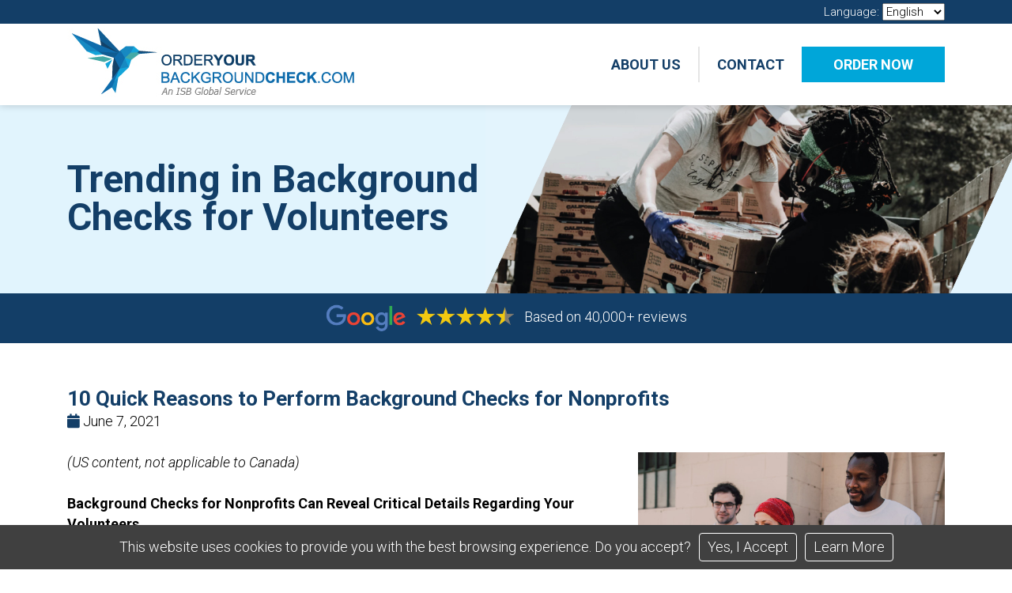

--- FILE ---
content_type: text/html; charset=UTF-8
request_url: https://orderyourbackgroundcheck.com/trending/background-checks-for-volunteers/10-quick-reasons-to-perform-background-checks-for-nonprofits/
body_size: 6251
content:
<!doctype html>
<html lang="en">
<head>
	<meta charset="utf-8">
	<meta name="viewport" content="width=device-width, initial-scale=1, shrink-to-fit=no">

	<meta name="description" content="Background checks for nonprofits; perform your proper due diligence when hiring volunteers. Visit our website to learn more.">
	<title>Background Checks for Nonprofits: Hire Quality Volunteers for Your Charity</title>

	<!-- Canonical URL -->
	<!--link rel="canonical" href="https://www.orderyourbackgroundcheck.com/trending/background-checks-for-volunteers/10-quick-reasons-to-perform-background-checks-for-nonprofits/"-->
	<link rel="canonical" href="https://orderyourbackgroundcheck.com/trending/background-checks-for-volunteers/10-quick-reasons-to-perform-background-checks-for-nonprofits/" />
	<!-- Bootstrap core CSS -->
	<link href="/hummingbird-design/bootstrap-4.4.1/dist/css/bootstrap.min.css" rel="stylesheet" integrity="sha384-Vkoo8x4CGsO3+Hhxv8T/Q5PaXtkKtu6ug5TOeNV6gBiFeWPGFN9MuhOf23Q9Ifjh" crossorigin="anonymous">

	<!-- Favicons -->
	<link rel="icon" type="image/x-icon" href="/hummingbird-design/images/layout/favicon.ico">
	
	<!-- Custom styles for this template -->
	<link href="/hummingbird-design/css/style.css?324666804265" rel="stylesheet">
	<link href="https://fonts.googleapis.com/css?family=Roboto:300,300i,700,700i&display=swap" rel="stylesheet">
	<link rel="stylesheet" href="https://use.fontawesome.com/releases/v5.7.0/css/all.css" integrity="sha384-lZN37f5QGtY3VHgisS14W3ExzMWZxybE1SJSEsQp9S+oqd12jhcu+A56Ebc1zFSJ" crossorigin="anonymous">
	
	
	<script type="application/ld+json">
	{
	  "@context": "https://schema.org",
	  "@type": "Article",
	  "mainEntityOfPage": {
		"@type": "WebPage",
		"@id": "https://orderyourbackgroundcheck.com/trending/background-checks-for-volunteers/10-quick-reasons-to-perform-background-checks-for-nonprofits/"
	  },
	  "headline": "10 Quick Reasons to Perform Background Checks for Nonprofits",
	  "description": "There are endless reasons to conduct background checks for nonprofits as charitable organizations such as child sponsorship programs, disaster relief organizations, and NGOs typically serve vulnerable communities. Religious institutions, food banks, and human rights organizations have a vision of improving their society but must do so with limited budgets.",
	  "image": [
		"https://orderyourbackgroundcheck.com/trending/images/10-quick-reasons-to-perform-background-checks-for-nonprofits.jpg",
		"https://orderyourbackgroundcheck.com/trending/background-checks-for-volunteers/10-quick-reasons-to-perform-background-checks-for-nonprofits/volunteer.jpg",
		"https://orderyourbackgroundcheck.com/trending/background-checks-for-volunteers/10-quick-reasons-to-perform-background-checks-for-nonprofits/hr-managers.jpg",
		"https://orderyourbackgroundcheck.com/trending/background-checks-for-volunteers/10-quick-reasons-to-perform-background-checks-for-nonprofits/screening.jpg"
	  ],  
	  "author": {
		"@type": "Organization",
		"name": "orderyourbackgroundcheck.com"
	  },  
	  "publisher": {
		"@type": "Organization",
		"name": "orderyourbackground check.com",
		"logo": {
		  "@type": "ImageObject",
		  "url": "https://orderyourbackgroundcheck.com/hummingbird-design/images/layout/logo.jpg"
		}
	  },
	  "datePublished": "2021-06-07"
	}
	</script>
		
	<!-- Global site tag (gtag.js) - Google Analytics -->
	<script async src="https://www.googletagmanager.com/gtag/js?id=G-0JF1ZSPCDV"></script>
	<script>
	  window.dataLayer = window.dataLayer || [];
	  function gtag(){dataLayer.push(arguments);}
	  gtag('js', new Date());
	  gtag('config', 'G-0JF1ZSPCDV');
	</script>
	
	
	<!-- Global site tag (gtag.js) - Google Ads: 368149811 -->
	<script async src=https://www.googletagmanager.com/gtag/js?id=AW-368149811></script>
	<script>
	  window.dataLayer = window.dataLayer || [];
	  function gtag(){dataLayer.push(arguments);}
	  gtag('js', new Date());

	  gtag('config', 'AW-368149811');
	</script>

	<!-- Event snippet for oybc order complete page conversion page -->
	<script>
	  gtag('event', 'conversion', {'send_to': 'AW-368149811/D1EgCMaV0tYCELOKxq8B'});
	</script>
	
	<script src="/hummingbird-design/includes/cookie.js"></script>	

<!-- TrustBox script -->
<script type="text/javascript" src="//widget.trustpilot.com/bootstrap/v5/tp.widget.bootstrap.min.js" async></script>
<!-- End TrustBox script -->

	
</head>


<body>


	
	<!-- NAVIGATION -->
	<header>
		<nav class="navbar navbar-expand-lg navbar-light fixed-top">
		
		
			<!-- Language Bar -->
			<div class="d-none d-lg-block" style="background-color:#133E67; width:100%;position: absolute; top:0px; left:0px; height:30px; font-size:15px; color:#ffffff;">
				<div class="container" style="width:100%; position:relative;"> 
						<div style="position:absolute; top:2px; right:15px;">
							Language: <select onchange="window.location.href=this.value" style="cursor:pointer;">
											<option value="?lang=en" selected>English</option>
											<option value="?lang=fr" >Français</option>
											<!--option value="https://isbc.ca/?lang=fr" >Français</option-->
										  </select> 
						</div>
				</div>
			</div>
		
		
			<div class="container languageSpacer" style="position:relative;">
				
				<a class="navbar-brand" href="https://orderyourbackgroundcheck.com/"><img src="/hummingbird-design/images/layout/logo.jpg?132" class="mainLogo" title="OrderYourBackgroundCheck.com Logo" alt="OrderYourBackgroundCheck.com's Logo" /></a>
				
				<button class="navbar-toggler" type="button" data-toggle="collapse" data-target="#navbarCollapse" aria-controls="navbarCollapse" aria-expanded="false" aria-label="Toggle navigation">
				<span class="navbar-toggler-icon"></span>
				</button>
				
				<div class="collapse navbar-collapse" id="navbarCollapse">
					<ul class="navbar-nav ml-auto">
					

	
						<!--li class="nav-item dropdown">
							<a class="nav-link dropdown-toggle" href="#" id="navbarDropdown" role="button" data-toggle="dropdown" aria-haspopup="true" aria-expanded="false">
							  ABOUT US
							</a>
							<div class="dropdown-menu" aria-labelledby="navbarDropdown">
							  <a class="dropdown-item" href="LINKXXXXXXX">XXXXXXXXX</a>
							  <a class="dropdown-item" href="LINKXXXXXXX">XXXXXXXXX</a>
							  <a class="dropdown-item" href="LINKXXXXXXX">XXXXXXXXX</a>
							</div>
						</li-->
						<li class="nav-item noFirstBorder"><a class="nav-link" href="/about-us/">ABOUT US</a></li>
						<li class="nav-item"><a class="nav-link" href="/contact/">CONTACT</a></li>
						<li class="nav-item blueNavButton"><a class="nav-link" href="/order/">ORDER NOW</a></li>
						<li class="nav-item d-block d-lg-none"><a class="nav-link" href="?lang=fr">FRANÇAIS</a></li>						
						
					</ul>
				</div>
			</div>
		</nav>
	</header>

	<main role="main">
	
		<div class="mainBody">
	


<!-- ------------------------------------------------------------------------------------------------- -->

<!-- CAROUSEL SMALL SINGLE -->

<div id="myCarouselSmall" class="carousel slide carouselSmall" data-ride="carousel">
	<div class="carousel-inner">
		<div class="carousel-item active">
			<div style="background-image: url(/trending/images/10-quick-reasons-to-perform-background-checks-for-nonprofits.jpg); background-position: 50% 0%;" class="carousel-image coverImage"><img src="/hummingbird-design/images/layout/blue-slider-curves-small.png" class="greyCurve" /></div>
			<div class="container containerVerticalOuter">
				<div class="row containerVerticalInner">
					<div class="col-lg-6  my-auto carouselCaption">
						<div class="container">
								<span class="TitleSlider fontDarkBlue"><b>Trending in Background Checks for Volunteers</b></span>
						</div>
					</div>
				</div>
			</div>
		</div><!-- .carousel-item -->
	</div>
</div><!-- .carousel small -->
<!-- ------------------------------------------------------------------------------------------------- -->


<div style="padding:14px; background-color:#133E67; color:#ffffff;">
<div class="container">
<div class="row">
	<div class="col-12 text-center">
	
	<img src="https://isbglobalservices.com/blue-design/images/layout/googlestar.png?12" title="Google Reviews" alt="Google Reviews" style="width:40%; max-width:240px;"/> &nbsp;  Based on 40,000+ reviews<!-- TrustBox widget - Micro Review Count -->
<!--div class="trustpilot-widget" data-locale="en-US" data-template-id="5419b6a8b0d04a076446a9ad" data-businessunit-id="60ef4a0f05e236000144a722" data-style-height="24px" data-style-width="100%" data-theme="dark" data-min-review-count="10">
<a href="https://www.trustpilot.com/review/orderyourbackgroundcheck.com" target="_blank" rel="noopener">Trustpilot</a>
</div-->
<!-- End TrustBox widget -->
	</div>
</div>
</div>
</div>
<!-- ------------------------------------------------------------------------------------------------- -->
    

<!-- IMAGE WITH TEXT - IMAGE ON LEFT -->
<div class="rowPadding greyBG">
	<div class="container">
		<div class="row">
		<div class="col-12" >
			<span class="TitleMedium  fontDarkBlue"><b><h1>10 Quick Reasons to Perform Background Checks for Nonprofits</h1></b></span><br/>
			<i class="fas fa-calendar fontDarkBlue"></i> June 7, 2021<br/><br/>
					
			
			
			<img src="volunteer.jpg" class="blogImageRight" title="" alt=""/>
					<i>(US content, not applicable to Canada) </i>
			<br/><br/>
			
			<b>Background Checks for Nonprofits Can Reveal Critical Details Regarding Your Volunteers</b>
<br/><br/>
			There are endless reasons to conduct <a href="https://orderyourbackgroundcheck.com/">background checks</a> for nonprofits as charitable organizations such as child sponsorship programs, disaster relief organizations, and NGOs typically serve vulnerable communities. Religious institutions, food banks, and human rights organizations have a vision of improving their society but must do so with limited budgets. 
<br/><br/>
			Many of these charitable institutions rely on the generosity of volunteers to operate with a tight budget. Whether you are an HR manager for a nonprofit or run your own charity, consider these ten quick reasons for conducting background checks on those who wish to volunteer their time.
<br/><br/>

			<img src="hr-managers.jpg" class="blogImageRight" title="" alt=""/>
			<b>Background Checks for Nonprofits: Quick Tips for HR Managers</b>
<br/><br/>
<ol>
			<li>Due Diligence: Charities still maintain a duty of care obligation to their staff and the communities they serve. Background checks support traditional due diligence efforts that are usually completed by HR managers and help ensure that the volunteer base can complete the tasks at hand without negligence.  

			<li>Reputation: One bad hire can ruin your organization’s reputation. As an institution that often relies on the generosity of the public, one bad actor within your charity can destroy your reputation. Background checks for volunteers can spot bad candidates before you complete the hiring process.

			<li>Protect Those You Serve: Many charities serve vulnerable communities including, children, the elderly, and those unfortunate. Some candidates that may appear as a great fit could have a problematic criminal history. Prevent exploitation of those you serve with proper background checks.

			<li>Candidate Integrity: A background check could test the integrity of your applicants, as these services could verify employment and education credentials. Ensure the quality of your volunteers by cross-referencing details of a background check to the claims that have been made on an application. Dig deeper into the candidates that are just too good to be true.

			<li>Achieve Your Mission: Hire volunteers that share your charity’s mission. Background checks can reveal problematic criminal and financial histories and potentially hurt your organization’s mission. Discover the true motivations of a potential volunteer with these services.

			<li>Risk Mitigation: Regular background checks for volunteers can reveal issues that arise after hiring. Spot problems before they occur and mitigate the risks of employing people who have recently been charged with a criminal offense.  Remain informed about your staff with regular yearly checks.

			<li>Culture and Dedication: Create a culture of honesty and integrity and reward staff that bring attention to misconduct.

			<li>Compliance: Background checks can help ensure that your organization is compliant with your province or state regulations. Depending on your jurisdiction and the nature of your charitable organization, you may have to perform regular due diligence to ensure your organization complies with any local laws.
			 
			<li>Criminal Infiltration: Prevent criminals from targeting your organization as an avenue of connecting with vulnerable populations. Background checks can reveal criminal histories that can prevent a bad hire before it happens.

			<li>Credit Checks: A credit check could offer information that might make an HR manager rethink a potential hire. Those with extensive debt or financial issues might not be the right fit for your organization.
			
</ol>
<br/>
<img src="screening.jpg" class="blogImageRight" title="" alt=""/>
			<b>Background Checks for Nonprofits and Volunteer Screening Services Offered by OrderYourBackgroundCheck.com</b>
<br/><br/>
			Powered by ISB Global Services, OrderYourBackgroundCheck.com allows candidates to order their own criminal background checks, allowing nonprofits to complete their due diligence while saving money. Now, you can request that candidates order and provide their own background screening credentials as a condition to accepting a position. 
<br/><br/>
			Explore various service offerings and ensure that your nonprofit protects those you serve and maintain your reputation. Contact us directly or visit OrderYourBackgroundCheck.com to learn more. 

			
		</div>

	</div>
</div>

<!-- ------------------------------------------------------------------------------------------------- -->
	
			
			
			
			
			
			
		</div><!-- /.mainBody -->

		<!-- FOOTER -->
		<div class="footer rowPadding">
		<footer>
			<div class="container">
				<div class="row">
					<div class="col-md-4">
						<img src="/hummingbird-design/images/layout/footerLogo.png?123" class="footerLogo" />
						<br class="d-block d-md-none"/>
						OrderYourBackgroundCheck.com<br/>
						© 2026 All Rights Reserved 						
						<br/><br/>
						<a href="?lang=en">English</a> | <a href="?lang=fr">Français</a>
						<!--br/>
						<a href="https://www.youtube.com/channel/UCrpDFG1eTEll_d8C5shsLWA" target="_blank" ><img src="/hummingbird-design/images/layout/icon-youtube.png" class="socialIcons" title="YouTube Icon" alt="YouTube Icon" /></a>
						<a href="https://www.linkedin.com/company/76789262/" target="_blank"><img src="/hummingbird-design/images/layout/icon-linkedin.png" class="socialIcons" title="LinkedIn Icon" alt="LinkedIn Icon" /></a>
						<a href="https://twitter.com/OYBCISB" target="_blank"><img src="/hummingbird-design/images/layout/icon-twitter.png" class="socialIcons" title="Twitter Icon" alt="Twitter Icon" /></a>
						<a href="https://www.instagram.com/orderyourbackgroundcheck/" target="_blank"><img src="/hummingbird-design/images/layout/icon-instagram.png" class="socialIcons" title="Instagram Icon" alt="Instagram Icon" /></a>
						<a href="https://www.facebook.com/Orderyourbackgroundcheck" target="_blank"><img src="/hummingbird-design/images/layout/icon-facebook.png" class="socialIcons" title="Facebook Icon" alt="Facebook Icon" /></a>
						<a href="https://www.pinterest.ca/OrderYourBackgroundCheck/" target="_blank"><img src="/hummingbird-design/images/layout/icon-pinterest.png" class="socialIcons" title="Pinterest Icon" alt="Pinterest Icon" /></a-->
					</div>
					<div class="col-md-4 footerBorder">
						
						<b>American Headquarters</b><br/>
						3295 River Exchange Drive, Suite 527<br/>
						Norcross, GA  30092<br/>
						United States
						<br/><br/>
						<b>Canadian Headquarters</b><br/>
						100 Stone Rd W Unit #203<br/>
						Guelph, ON  N1G 5L3<br/>
						Canada
					</div>
					<div class="col-md-4 footerBorder">
						<b>Quick Links</b><br/>
						<a href="/">Home</a><br/>
						<a href="/order/">Order</a><br/>
						<a href="/about-us/">About</a><br/>
						<a href="/contact/">Contact</a><br/>
						<a href="/trending/">Trending</a><br/>
						<a href="/frequently-asked-questions/">Canadian FAQs</a><br/>
						<a href="/terms-and-conditions/">Terms & Conditions</a><br/>
						<a href="/privacy-policy/">Privacy Policy</a>
					</div>
				</div>
			</div>
		</footer>
		</div><!-- .footer -->
		
	</main>

	<script src="https://code.jquery.com/jquery-3.4.1.slim.min.js" integrity="sha384-J6qa4849blE2+poT4WnyKhv5vZF5SrPo0iEjwBvKU7imGFAV0wwj1yYfoRSJoZ+n" crossorigin="anonymous"></script>
	<script>window.jQuery || document.write('<script src="/hummingbird-design/bootstrap-4.4.1/site/docs/4.4/assets/js/vendor/jquery.slim.min.js"><\/script>')</script><script src="/hummingbird-design/bootstrap-4.4.1/dist/js/bootstrap.bundle.min.js" integrity="sha384-6khuMg9gaYr5AxOqhkVIODVIvm9ynTT5J4V1cfthmT+emCG6yVmEZsRHdxlotUnm" crossorigin="anonymous"></script>
	
	
	<script>
		// document ready
		(function ($) {

		var previousScroll = 20;
		
			// scroll functions
			$(window).scroll(function(e) {
			
				//only hide under 100
				if(window.scrollY>100){
					// add/remove class to navbar when scrolling to hide/show
					var scroll = $(window).scrollTop();
					if (scroll > previousScroll+10) {
						$('.navbar').addClass("navbar-hide");
					}else if (scroll < previousScroll) {
						$('.navbar').removeClass("navbar-hide");
					}
					previousScroll = scroll;
				}
			
			});
			
		})(jQuery);   

							
	</script>
	


	<script>
	  window.addEventListener('load', function(){
		if(window.location.pathname.includes('/order/')){
		  jQuery('a[href="/order/canada/"]').click(function(){
			gtag('event', 'conversion', {'send_to': 'AW-368149811/4A8nCNjmp_QCELOKxq8B'});
		  });
		  jQuery('a[href="/order/us/"]').click(function(){
			gtag('event', 'conversion', {'send_to': 'AW-368149811/4A8nCNjmp_QCELOKxq8B'});
		  });
		}
	  });
	</script>
	
		
<script defer src="https://static.cloudflareinsights.com/beacon.min.js/vcd15cbe7772f49c399c6a5babf22c1241717689176015" integrity="sha512-ZpsOmlRQV6y907TI0dKBHq9Md29nnaEIPlkf84rnaERnq6zvWvPUqr2ft8M1aS28oN72PdrCzSjY4U6VaAw1EQ==" data-cf-beacon='{"version":"2024.11.0","token":"611f98a88e0b4e73b99fed3d0c27a443","r":1,"server_timing":{"name":{"cfCacheStatus":true,"cfEdge":true,"cfExtPri":true,"cfL4":true,"cfOrigin":true,"cfSpeedBrain":true},"location_startswith":null}}' crossorigin="anonymous"></script>
</body>
</html>











--- FILE ---
content_type: text/css
request_url: https://orderyourbackgroundcheck.com/hummingbird-design/css/style.css?324666804265
body_size: 3432
content:
/* --------------------------------------------------
GLOBAL STYLES
-------------------------------------------------- */
/* Extra small devices (portrait phones, less than 576px) - No media query since this is the default in Bootstrap because it is "mobile first" */
	html{
		scroll-padding-top: 250px;
	}
	body {
	  color: #000000;
	  padding:0px;
	  margin:0px;
	  font-family: 'Roboto', sans-serif;
	  font-size:16px;
	  line-height:160%;
	  margin-top:59px;
	  background-color:#ffffff;
	}

	a{
		text-decoration:underline;
		color:#00A6D9;
	}
	a:hover{
		text-decoration:underline;
		color:#BD2026;
	}
	ul, ol{
		margin-bottom:0px;
	}
	h1{
		display:inline;
		font-size:inherit; 
		font-weight:inherit;
		margin: 0px; 
		line-height:inherit;
		color:#133E67;
	}

	input[type=text]{
		width:100%;
		padding:12px;
		border:1px solid #999999;
		font-family: 'Roboto', sans-serif;
		margin-bottom:6px;
	}
	.checkboxDesign{
		cursor:pointer;padding-left:19px;
	}
	.checkboxDesign input{
		position:relative;
		margin-left:-19px;
		top:2px;
		cursor:pointer;
	}
	
	
	.blueUnderline{
		border-bottom:2px solid #A1C8DB;
		margin-top:8px;
		margin-bottom:10px;
	}
	.blueBorderRight{
		border-right:2px solid #A1C8DB;
	}
	.whiteBG{
		background-color:#ffffff;
	}
	.blueBG{
		background-color:#E1F4FD;
	}

	.redStar{
		color:#BD2026;
		font-weight:bold;
	}

	.rowPadding{
		padding: 35px 0px;
	}
	.rowPaddingBottom{
		padding: 0px 0px 35px 0px;
	}
	.rowPaddingProgress{
		padding: 20px 0px;
	}
	
	
	.lightBlueBox{
		background-color:#E1F4FD; padding:30px 0px;
	}

	.blueButton{
		background-color:#00A6D9;
		font-weight:bold;
		color:#ffffff;
		display:inline-block;
		line-height:45px !important;
		padding: 0px 0px;
		border-radius:0px;
		text-decoration:none;
		margin-bottom:10px;
		width:100%;
		text-align:center;
	}
	.blueButtonFixed{
		background-color:#00A6D9;
		font-weight:bold;
		color:#ffffff;
		display:inline-block;
		line-height:45px !important;
		padding: 0px 0px;
		border-radius:0px;
		text-decoration:none;
		margin-bottom:10px;
		width:100%;
		text-align:center;
	}
	.blueButton:hover, .blueButtonFixed:hover{
		background-color:#0EBDE5;
		color:#ffffff;
		text-decoration:none;
	}
	.greenButton{
		background-color:#21B24B;
		font-weight:bold;
		color:#ffffff;
		display:inline-block;
		line-height:45px !important;
		padding: 0px 0px;
		border-radius:0px;
		text-decoration:none;
		margin-bottom:10px;
		width:100%;
		text-align:center;
	}
	.greenButton:hover{
		background-color:#27CC52;
		color:#ffffff;
		text-decoration:none;
	}







	
/* Small devices (landscape phones, 576px and up) */
@media (min-width: 576px) {  

}

/* Medium devices (tablets, 768px and up) The navbar toggle appears at this breakpoint */
@media (min-width: 768px) {  
	.lightBlueBox{
		background-color:#E1F4FD; 
		padding:40px 30px;
	}
	.blueButtonFixed{
		padding: 0px 0px;
		width:260px;
	}

}

/* MENU BREAK */

/* Large devices (desktops, 992px and up) */
@media (min-width: 992px) { 
	body {
	  margin-top:131px; /*HEADER HEIGHT */
	}	
	.rowPadding{
		padding: 55px 0px;
	}
	.rowPaddingBottom{
		padding: 0px 0px 55px 0px;
	}
	.rowPaddingProgress{
		padding: 40px 0px;
	}
	.checkboxDesign input{
		position:relative;
		margin-left:-20px;
		top:0px;
	}
	.greenButton, .blueButton{
		width:auto;
		padding: 0px 90px;
	}
}

/* Extra large devices (large desktops, 1200px and up) */
@media (min-width: 1200px) {  

}




/* --------------------------------------------------
FONTS
-------------------------------------------------- */

/* Extra small devices (portrait phones, less than 576px) - No media query since this is the default in Bootstrap because it is "mobile first" */
	.TitleSlider{
	  font-size:30px;
	  line-height:100%;
	  font-weight:bold;
	}
	.TitleMedium{
	  font-size:20px;
	  line-height:120%;
	  font-weight:bold;
	}
	.fontLightBlue{
		color:#00A6D9;
	}
	.fontDarkBlue{
		color:#133E67;
	}
	.fontWhite{
		color:#ffffff;
	}
	.fontRed{
		color:#ff0000;
	}
	.fontGreen{
		color:#21B24B;
	}
	.fontGrey{
		color:#999999;
	}
	body {
	  font-size:15px;
	  line-height:145%;
	}	
	.inputTitle{
		font-weight:bold;
		color:#133E67;
		font-size:13px;
	}

/* Small devices (landscape phones, 576px and up) */
@media (min-width: 576px) {  

}
/* Medium devices (tablets, 768px and up) The navbar toggle appears at this breakpoint */
@media (min-width: 768px) {  

}
/* MENU BREAK */
/* Large devices (desktops, 992px and up) */
@media (min-width: 992px) { 
	.TitleSlider{
	  font-size:40px;
	  line-height:100%;
	}
	.TitleMedium{
	  font-size:26px;
	  line-height:120%;
	}
	body {
	  font-size:18px;
	  line-height:145%;
	}
	.inputTitle{
		font-weight:bold;
		color:#133E67;
		font-size:15px;
	}
}
/* Extra large devices (large desktops, 1200px and up) */
@media (min-width: 1200px) {  
	.TitleSlider{
	  font-size:48px;
	  line-height:100%;
	}
}


/* --------------------------------------------------
NAVIGATION
-------------------------------------------------- */
/* Extra small devices (portrait phones, less than 576px) - No media query since this is the default in Bootstrap because it is "mobile first" */

	.navbar{
		color:#000000;
		padding:0px;
		   transition: top 0.5s ease;
		   background-color:#ffffff;
		   box-shadow:0px 0px 10px rgba(0,0,0,0.2);
	}
	.languageSpacer{
		 margin-top:0px;
	}
	.navbar-hide {
		top: -65px;
	}
	.navbar-toggler{
		position:absolute; top:12px; right:10px;
	}
	.nav-item a{ 
		border-top:1px solid #e5e5e5;
		font-weight:bold;
		color:#133E67 !important;
		line-height:45px;
		margin:0px;
		text-decoration:none;
		padding:0px;
		padding-left:15px !important;
	}  
	.nav-item  a:hover{
		background-color:#eeeeee;
	}
	.dropdown-menu {
		margin:0px;
		background-color:#ffffff;
		color:#000000;
		padding:0px;
		border-radius:0px;
		font-size:inherit !important;
		border:0px;
	}
	.dropdown-menu a{
		line-height:45px;
		font-weight:normal;
		color:#000000 !important;
		border:0px;
		border-top:1px solid #cccccc;
		padding:0px !important;
		padding-left:30px !important;
	}
	.dropdown-menu a:hover{
		background-color:#eeeeee;
	}
	.navbar-brand{
		margin-left:8px;
		margin-right:auto;
	}
	.navbar-brand img{
		height:54px;
	}
	.headerCAPLogo{
		position:relative;
		top:-2px;
		height:35px;
	}

/* Small devices (landscape phones, 576px and up) */
@media (min-width: 576px) {  

}
/* Medium devices (tablets, 768px and up) The navbar toggle appears at this breakpoint */
@media (min-width: 768px) {  

}
/* MENU BREAK */
/* Large devices (desktops, 992px and up) */

@media (min-width: 992px) { 


	.languageSpacer{
		 margin-top:30px;
	}
	.navbar-hide {
		top: -131px; /*101+30 for height of language bar*/
	}
	
	
	.nav-item a{
		font-size:16px !important;	
		padding: 0px 16px !important;	
		border-top:0px;
		line-height:45px;
		border-left:2px solid #e5e5e5;
	}
	.nav-item.noFirstBorder a{
		border-left:0px solid #e5e5e5;
	}
	
	.nav-item.blueNavButton a{
		font-size:16px !important;	
		padding: 0px 16px !important;	
		border-left:0px solid #e5e5e5;
		background-color:#00A6D9;
		color:#ffffff !important;
	}
	
	

	
	
	.nav-item  a:hover{
		background-color:#ffffff;
		color:#00A6D9 !important;
		text-decoration:underline;
	}
	.nav-item.blueNavButton   a:hover{
		background-color:#0EBDE5;
		color:#ffffff !important;
		text-decoration:none;
	}
	
	.dropdown:hover>.dropdown-menu {
	  display: block;
	}
	.navbar-brand{
		margin-left:0;
		margin-right:auto;
	}
	.navbar-brand img{
		height:100%;
	}
	
	.dropdown-menu {
		margin:0px;
		background-color:#111111;
		color:#000000;
		padding:0px;
		border-radius:0px;
	}
	.dropdown-menu a{
		line-height:45px;
		font-weight:normal;
		color:#ffffff !important;
		border:0px;
		border-top:1px solid #444444;
	}
	.dropdown-menu a:hover{
		background-color:#333333;
	}
	
	.headerCAPLogo{
		position:relative;
		top:-3px;
	}

}
/* Extra large devices (large desktops, 1200px and up) */
@media (min-width: 1200px) {  
	.nav-item a{
		font-size:18px !important;	
		padding: 0px 22px !important;	
		border-top:0px;
		line-height:45px;
		border-left:2px solid #e5e5e5;
	}
	.nav-item.noFirstBorder a{
		border-left:0px solid #e5e5e5;
	}
	
	.nav-item.blueNavButton a{
		font-size:18px !important;	
		padding: 0px 40px !important;	
		border-left:0px solid #e5e5e5;
		background-color:#00A6D9;
		color:#ffffff !important;
	}
}







/* --------------------------------------------------
CAROUSEL
-------------------------------------------------- */
/* Extra small devices (portrait phones, less than 576px) - No media query since this is the default in Bootstrap because it is "mobile first" */

	.carousel-item {
	  position:relative;
	  overflow:hidden;
	}
	.carouselSmall .carousel-item {
	  height: 400px;
	  position:relative;
	}
	.carouselSmall .carousel-item .carousel-image {
	  height:60%;
	}.carouselSmall .carousel-item .containerVerticalOuter {
	  height:40%;
	}
	
	
	.carousel-inner{
		background-color:#E1F4FD;
	}
	.carousel-image-holder{
		position:relative;
	}
	.hummingbird{
		position:absolute;
		right:-17%;
		bottom:0px;
		width:65%;
	}
	.carousel-image{
		width:100%;
		padding-top:0px;
	}
	.coverImage{
		-webkit-background-size: cover;
		-moz-background-size: cover;
		-o-background-size: cover;
		background-size: cover;
	}
	.carouselCaption{
		padding:0px 0px 0px 0px;
		
		text-align:center;
	}
	.containerVerticalOuter{
		width:100%; height:55%; padding:0px; margin:auto;
	}
	.containerVerticalInner{
		width:100%; height:100%; margin:0px;
	}
	.carousel-indicators li {
		display: inline-block;
		width: 19px;
		height: 19px;
		margin: 4px;
		text-indent: 0;
		cursor: pointer;
		border: none;
		border-radius: 50%;
		background-color: #ffffff;
	}
	.carousel-indicators .active {
		width: 19px;
		height: 19px;
		margin: 4px;
		background-color: #ffffff;
	}	 
	.sliderIndicatorsHolderOuter{
		position:absolute; width:100%;bottom:57%;
	}
	.sliderIndicatorsHolderInner{
		position:relative;  width:180px; margin:auto;
	}
	.greyCurve{
		display:none;
		width:100%; height:100%;
	}
	

	
/* Small devices (landscape phones, 576px and up) */
@media (min-width: 576px) {  
	.containerVerticalOuter{
		height:45%;
	}
	.sliderIndicatorsHolderOuter{
		bottom:47%;
	}	
	.carouselSmall .carousel-image{
		height:55%;
	}
	.carouselSmall .containerVerticalOuter{
		height:45%;
	}
	
}

/* Medium devices (tablets, 768px and up) The navbar toggle appears at this breakpoint */
@media (min-width: 768px) {  

}

/* MENU BREAK */

/* Large devices (desktops, 992px and up) */
@media (min-width: 992px) { 
	.carousel-item {
	  height: 350px;
	}
	.carouselCaption{
		text-align:left;
	}
	.containerVerticalOuter{
		height:100%; 
	}
	.containerVerticalInner{
		height:100%; 
	}
	.sliderIndicatorsHolderOuter{
		bottom:15px;
	}
	.carouselSmall .carousel-item {
	  height: 240px;
	}
	.carouselSmall .carouselCaption{
		text-align:left;
	}
	.carouselSmall .carousel-image{
		position:absolute; background-color:#E1F4FD; width:52%; right:0px; top:0px; height:100%;
	}
	
	.carouselSmall .carousel-item .carousel-image {
	  height:100%;
	}
	.carouselSmall .carousel-item .containerVerticalOuter{
	  height:100%;
	}
	
	.greyCurve{
		display:block;
		width:100%; height:100%;
	}
	
}

/* Extra large devices (large desktops, 1200px and up) */
@media (min-width: 1200px) {  
	.carousel-item {
	  height: 400px;
	}
	.carouselSmall .carousel-item {
	  height: 240px;
	}

}



/* --------------------------------------------------
CAROUSEL SMALL
-------------------------------------------------- */
/* Extra small devices (portrait phones, less than 576px) - No media query since this is the default in Bootstrap because it is "mobile first" */

	.mainCarouselSmall{
		height:160px;
	}
	.containerVerticalOuterSmall{
		width:100%; height:100%; padding:0px; margin:auto;
	}
	.containerVerticalInnerSmall{
		width:100%; height:100%; margin:0px;
	}
	
	
	
/* Small devices (landscape phones, 576px and up) */
@media (min-width: 576px) {  

}

/* Medium devices (tablets, 768px and up) The navbar toggle appears at this breakpoint */
@media (min-width: 768px) {  

}

/* MENU BREAK */

/* Large devices (desktops, 992px and up) */
@media (min-width: 992px) { 
	.mainCarouselSmall{
		height:240px;
	}
}

/* Extra large devices (large desktops, 1200px and up) */
@media (min-width: 1200px) {  

}




/* --------------------------------------------------
BODY TEMPLATES
-------------------------------------------------- */
/* Extra small devices (portrait phones, less than 576px) - No media query since this is the default in Bootstrap because it is "mobile first" */
	.blogImageRight{
		float: right;
		width:100%;
		margin-left:0px;
		margin-bottom:20px;
		clear:both;
	}
	.rowWithImage-Image{
		height:100%;
		min-height:220px
		
	}
	.rowWithImage-Text{
		padding-top:20px;
		padding-bottom:0px;
		text-align:center;
	}

	.threeIconRow .iconBox{
		text-align:center;
		border-right:0px;
		border-bottom:2px solid #A1C8DB;
		padding-top:0px;
		padding-bottom:20px;
		margin-bottom:20px;
		
	}
	.threeIconRow .iconBox:last-child{
		padding-bottom:0px;
		margin-bottom:0px;
		
	}

	.threeIconRow .iconBox img{
		width:80%;
		max-width:180px;
		margin-bottom:12px;
	}
	
	.serviceBox .serviceBoxInner{
		background-color:#E1F4FD;
		padding-bottom:100px;
		text-align:center;
		height:100%;
		position:relative;
	}
	.serviceBox{
		margin-bottom:20px;
	}
	.serviceBox img{
		width:100%;
		margin-bottom:22px;
	}
	.serviceBox .fontBlue{
		margin-bottom:10px;
	}
	.serviceBox .blueButton{
		position:absolute;
		display:block;
		bottom:30px;
		padding-left:0px;
		padding-right:0px;
		width:70%;
		left:15%;
	}
	.serviceBoxPadding{
		padding:0px 20px;
	}
	
	
	
	
	
	.benefitsAccordionDesign{
		background-color:transparent;
		border:0px;
		width:100%;
		
	}
	.benefitsAccordionDesign button{
		padding:10px 0px;
		padding-left:30px;
		border:0px;
		border-top:1px solid #aaaaaa;
		border-radius:0px !important;
		background-color:transparent !important;
		font-size:inherit !important;
		color:#096bab;
		box-shadow: none !important;
		width:100%;
		text-align:left;
		position: relative;
	}
	.benefitsAccordionDesign button span{
		text-decoration:underline;
		margin-left:30px;
	}
	.benefitsAccordionDesign button:hover{
		color:#ff0000;
	}
	.benefitsAccordionDesign button:selected{
		color:#096bab;
		z-index:0;
		outline: none;
	}
	.benefitsAccordionDesign button:focus {
		box-shadow: none !important;
		border-top:1px solid #aaaaaa;
		color:#096bab;
		z-index:0;
		outline: none;
	}
	.benefitsAccordionDesign button:before {
		order: -1;
		margin-left: -30px; 
		margin-right:0.5em;
		position:absolute;
		top:11px;
		font-size: inherit !important;
		font-size: 110% !important;
		color:#096bab !important;
	}
		/* Custom style */
	.benefitsAccordionDesign button::before {
		content: '[+]';
		background-image:none;
		transform: scale(.7) !important;
		white-space: nowrap !important;
		width:30px !important; height:30px !important;
	}
	.benefitsAccordionDesign button:not(.collapsed)::before {
		content: '[–]';
		background-image:none;
		transform: scale(.7) !important;
		white-space: nowrap !important;
		width:30px !important; height:30px !important;
	}
	.benefitsAccordionDesign .accordion-body{
		padding-top:0px !important;
		padding-left:0px !important;
		padding-right:0px !important;
	}
	
	
	
	
	
/* Small devices (landscape phones, 576px and up) */
@media (min-width: 576px) {  
}

/* Medium devices (tablets, 768px and up) The navbar toggle appears at this breakpoint */
@media (min-width: 768px) {  
	.threeIconRow .iconBox{
		padding-bottom:0px;
		margin-bottom:0px;
	}
	.rowWithImage-Text{
		padding-top:20px;
		padding-bottom:20px;
		text-align:left;
	}
	
	.threeIconRow .iconBox{
		border-right: 2px solid #A1C8DB;
		border-bottom: 0px solid #999999;
		padding-top:25px;
		padding-bottom:25px;
	}
	.compareTableLeft{
		padding-right:0px !important;
	}
	.compareTableRight{
		padding-left:0px !important;
	}
	.serviceBox .serviceBoxInner{
		padding-bottom:100px;
	}
	.blogImageRight{
		width:35%;
		max-width:100%;
		margin-left:20px;
		margin-bottom:20px;
	}
	
}

/* MENU BREAK */

/* Large devices (desktops, 992px and up) */
@media (min-width: 992px) { 


}

/* Extra large devices (large desktops, 1200px and up) */
@media (min-width: 1200px) {  

}






/* --------------------------------------------------
CONTACT US PAGE
-------------------------------------------------- */
/* Extra small devices (portrait phones, less than 576px) - No media query since this is the default in Bootstrap because it is "mobile first" */
	.map-box{
		height:260px;
		width:100%;
		overflow:hidden;
		margin-bottom:10px;
	}
	.map-box iframe{
		width:100%;
		height:500px;
		margin-top:-120px;
	}

/* Small devices (landscape phones, 576px and up) */
@media (min-width: 576px) {  

}

/* Medium devices (tablets, 768px and up) The navbar toggle appears at this breakpoint */
@media (min-width: 768px) {  

}

/* MENU BREAK */

/* Large devices (desktops, 992px and up) */
@media (min-width: 992px) { 

}

/* Extra large devices (large desktops, 1200px and up) */
@media (min-width: 1200px) {  
	.map-box{
		height:320px;
		width:100%;
		overflow:hidden;
		margin-bottom:10px;
	}
	.map-box iframe{
		width:100%;
		height:600px;
		margin-top:-140px;
	}
}



/* --------------------------------------------------
ABOUT US PAGE
-------------------------------------------------- */
/* Extra small devices (portrait phones, less than 576px) - No media query since this is the default in Bootstrap because it is "mobile first" */
.aboutUsTable{
	text-align:center;
}
.aboutUsTableTitle{
	text-align:center;
}
.aboutUsTableIcon{
	width:100%;
	max-width:160px;
	margin-top:10px;
	margin-bottom:10px;
}
.aboutUsTableDescription{
	padding-bottom:16px;
}

/* Small devices (landscape phones, 576px and up) */
@media (min-width: 576px) {  

}

/* Medium devices (tablets, 768px and up) The navbar toggle appears at this breakpoint */
@media (min-width: 768px) {  
	.aboutUsTable{
		text-align:left;
	}
	.aboutUsTableIcon{
		margin-bottom:0px;
	}
}

/* MENU BREAK */

/* Large devices (desktops, 992px and up) */
@media (min-width: 992px) { 

}

/* Extra large devices (large desktops, 1200px and up) */
@media (min-width: 1200px) {  

}









/* --------------------------------------------------
ORDER PROCESS PAGE
-------------------------------------------------- */
/* Extra small devices (portrait phones, less than 576px) - No media query since this is the default in Bootstrap because it is "mobile first" */

	.orderProgressBar{
		line-height:100%;
	}
	.progressBox{
		line-height:100%;
		padding:0px;
	}
	.progressBox img{
		width:65%;
		max-width:80px;
	}
	.iconLine{
		background-image: url(/hummingbird-design/images/layout/icon-line.png);
		background-position:50% 50%;
		background-repeat:no-repeat;
	}
	.iconLine1{
		background-image: url(/hummingbird-design/images/layout/icon-line1.png);
		background-position:50% 50%;
		background-repeat:no-repeat;
	}
	.iconLine2{
		background-image: url(/hummingbird-design/images/layout/icon-line2.png);
		background-position:50% 50%;
		background-repeat:no-repeat;
	}
	.flagBox{
		padding:6px 0px;
	}
	.flagImage{
		width:75%;
		margin-bottom:10px;
	}
	.completeIcon{
		width:65%;
		max-width:300px;
	}
	
/* Small devices (landscape phones, 576px and up) */
@media (min-width: 576px) {  

}

/* Medium devices (tablets, 768px and up) The navbar toggle appears at this breakpoint */
@media (min-width: 768px) {  

}

/* MENU BREAK */

/* Large devices (desktops, 992px and up) */
@media (min-width: 992px) { 
	.orderProgressBar{
		padding: 40px 0px;
	}
	.flagBox{
		padding:24px 0px;
	}
}

/* Extra large devices (large desktops, 1200px and up) */
@media (min-width: 1200px) {  

}








/* --------------------------------------------------
FOOTER
-------------------------------------------------- */

/* Extra small devices (portrait phones, less than 576px) - No media query since this is the default in Bootstrap because it is "mobile first" */
.footer{
	margin-top:40px;
	background-color:#133E67;
	padding-top:65px;
	padding-bottom:85px;
	color:#00A6D9;
	text-align:center;
}
.footerBorder{
		margin-top:15px;
		padding-top:15px;
	border-left:0px;
}
.footerLogo{
	position: inline; 
	margin-top:-137px;
	height:130px;
}
.socialIcons{
	margin-top:10px;
	width:14%;
	max-width:40px;
}

/* Small devices (landscape phones, 576px and up) */
@media (min-width: 576px) {  

}

/* Medium devices (tablets, 768px and up) The navbar toggle appears at this breakpoint */
@media (min-width: 768px) {  
	.footerLogo{
		position: absolute; 
		margin-top:-136px;
	}	
	.footer{
		text-align:left;
	}
	.footerBorder{
		margin-top:0px;
		padding-top:0px;
		border-left:1px solid #00A6D9;
	}
}

/* MENU BREAK */

/* Large devices (desktops, 992px and up) */
@media (min-width: 992px) { 


}

/* Extra large devices (large desktops, 1200px and up) */
@media (min-width: 1200px) {  

}

















/* --------------------------------------------------
BREAKPOINTS TEMPLATE
-------------------------------------------------- */
/* Extra small devices (portrait phones, less than 576px) - No media query since this is the default in Bootstrap because it is "mobile first" */


/* Small devices (landscape phones, 576px and up) */
@media (min-width: 576px) {  

}

/* Medium devices (tablets, 768px and up) The navbar toggle appears at this breakpoint */
@media (min-width: 768px) {  

}

/* MENU BREAK */

/* Large devices (desktops, 992px and up) */
@media (min-width: 992px) { 

}

/* Extra large devices (large desktops, 1200px and up) */
@media (min-width: 1200px) {  

}











--- FILE ---
content_type: application/javascript
request_url: https://orderyourbackgroundcheck.com/hummingbird-design/includes/cookie.js
body_size: 1554
content:
(function (window, undefined){
	"use strict";
	
	var document = window.document;
	
	function log() {
		if (window.console && window.console.log) {
			for (var x in arguments) {
				if (arguments.hasOwnProperty(x)) {
					window.console.log(arguments[x]);
				}
			}
		}
	}
	
	function AcceptCookie() {
		if (!(this instanceof AcceptCookie)) {
			return new AcceptCookie();
		}
				
		this.init.call(this);
		
		return this;
	}
	
	AcceptCookie.prototype = {
		
		init: function () {
			var self = this;
			
			if(self.readCookie('pjAcceptCookie') == null)
			{
				self.appendCss();
				self.addCookieBar();
			}
			
			var clear_cookie_arr = self.getElementsByClass("pjClearCookie", null, "a");
			if(clear_cookie_arr.length > 0)
			{
				self.addEvent(clear_cookie_arr[0], "click", function (e) {
					if (e.preventDefault) {
						e.preventDefault();
					}
					self.eraseCookie('pjAcceptCookie');
					document.location.reload();
					return false;
				});
			}
		},
		getElementsByClass: function (searchClass, node, tag) {
			var classElements = new Array();
			if (node == null) {
				node = document;
			}
			if (tag == null) {
				tag = '*';
			}
			var els = node.getElementsByTagName(tag);
			var elsLen = els.length;
			var pattern = new RegExp("(^|\\s)"+searchClass+"(\\s|$)");
			for (var i = 0, j = 0; i < elsLen; i++) {
				if (pattern.test(els[i].className)) {
					classElements[j] = els[i];
					j++;
				}
			}
			return classElements;
		},
		addEvent: function (obj, type, fn) {
			if (obj.addEventListener) {
				obj.addEventListener(type, fn, false);
			} else if (obj.attachEvent) {
				obj["e" + type + fn] = fn;
				obj[type + fn] = function() { obj["e" + type + fn](window.event); };
				obj.attachEvent("on" + type, obj[type + fn]);
			} else {
				obj["on" + type] = obj["e" + type + fn];
			}
		},
		createCookie: function (name, value, days){
			var expires;
		    if (days) {
		        var date = new Date();
		        date.setTime(date.getTime()+(days*24*60*60*1000));
		        expires = "; expires="+date.toGMTString();
		    } else {
		        expires = "";
		    }
		    document.cookie = name+"="+value+expires+"; path=/";
		},
		readCookie: function (name) {
		    var nameEQ = name + "=";
		    var ca = document.cookie.split(';');
		    for(var i=0;i < ca.length;i++) {
		        var c = ca[i];
		        while (c.charAt(0) === ' ') {
		            c = c.substring(1,c.length);
		        }
		        if (c.indexOf(nameEQ) === 0) {
		            return c.substring(nameEQ.length,c.length);
		        }
		    }
		    return null;
		},
		eraseCookie: function (name) {
			var self = this;
			self.createCookie(name,"",-1);
		},
		appendCss: function()
		{
			var self = this;
			var cssId = 'pjAcceptCookieCss';
			if (!document.getElementById(cssId))
			{
			    var head  = document.getElementsByTagName('head')[0];
			    var link  = document.createElement('link');
			    link.id   = cssId;
			    link.rel  = 'stylesheet';
			    link.type = 'text/css';
			    link.href = 'https://fonts.googleapis.com/css?family=Open+Sans';
			    link.media = 'all';
			    head.appendChild(link);
			}
			
			var cssCode = "";

			
			cssCode += "#pjAcceptCookieBar { position: fixed; bottom: 0; left: 0; z-index: 9999; overflow-x: hidden; overflow-y: auto; width: 100%; max-height: 100%; color:#ffffff; padding: 10px 0; background: #404040; text-align: center; }";
			cssCode += "#pjAcceptCookieBar button { cursor:pointer; border:1px solid #ffffff; background-color:transparent; color:#ffffff; border-radius: 4px; padding:4px 10px; margin-left: 6px;}";
			cssCode += "#pjAcceptCookieBar button:hover { background-color:#555555; }";
			

			
			var styleElement = document.createElement("style");
			styleElement.type = "text/css";
			if (styleElement.styleSheet) {
			    styleElement.styleSheet.cssText = cssCode;
			} else {
				styleElement.appendChild(document.createTextNode(cssCode));
			}
			document.getElementsByTagName("head")[0].appendChild(styleElement);
		},
		addCookieBar: function(){
			var self = this;
			var htmlBar = '';
			
			htmlBar += '<div class="pjAcceptCookieBarShell">';
			htmlBar += '<form action="#" method="post">';
			htmlBar += 'This website uses cookies to provide you with the best browsing experience. Do you accept? <br class="d-block d-md-none"/>';
			htmlBar += '<button type="button" class="pjAcceptCookieBarBtn">Yes, I Accept</button> ';
			htmlBar += '<button type="button" class="" onclick="location.href=\'/privacy-policy/\'">Learn More</button>';
			htmlBar += '</form>';
			htmlBar += '</div>';
			
			var barDiv = document.createElement('div');
			barDiv.id = "pjAcceptCookieBar";
			document.body.appendChild(barDiv);
			barDiv.innerHTML = htmlBar;
			
			self.bindCookieBar();
		},
		bindCookieBar: function(){
			var self = this;
			var btn_arr = self.getElementsByClass("pjAcceptCookieBarBtn", null, "button");
			if(btn_arr.length > 0)
			{
				self.addEvent(btn_arr[0], "click", function (e) {
					if (e.preventDefault) {
						e.preventDefault();
					}
					self.createCookie('pjAcceptCookie', 'YES', 365);
					
					document.getElementById("pjAcceptCookieBar").remove();
					return false;
				});
			}
		}
	};
	
	window.AcceptCookie = AcceptCookie;	
})(window);

window.onload = function() {
	AcceptCookie = AcceptCookie();
}